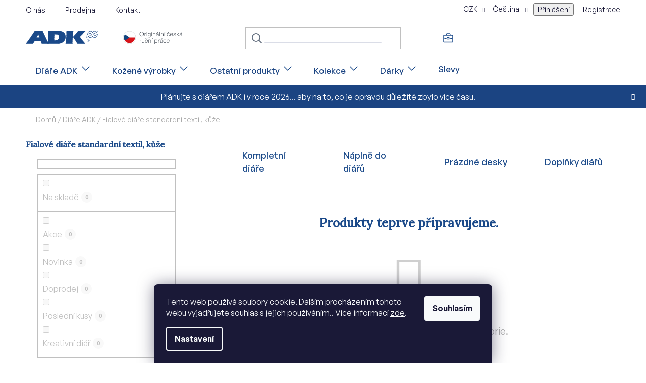

--- FILE ---
content_type: text/css; charset=utf-8
request_url: https://www.adk.cz/user/documents/style-edit.css?v=1.111111
body_size: 660
content:
.box.box-sm.box-filters {
    padding-top: 0px;
    margin-top: 0;
}

@media (max-width: 767px) {
.mobile .category-header #products-listing-order {
    border-color: #cacdd1;
}
}

.products-block > div .p .p-bottom.single-button .prices {
    width: calc(100% - 52px);
    flex-direction: row;
    gap: 0px 15px;
    justify-content: center;
    padding-left:52px;
        height: 52px;
}
.products-block > div .p .p-bottom.single-button.no-buttons .prices {
    padding-left: 0;
}
.products-block > div .p .p-bottom > div .p-tools {
    width: 52px;
    padding: 0;
    position: unset;
}
.products-block > div .p .p-bottom > div .prices .price-final {
    flex: unset;
}
.products-block>div .p .p-bottom {
    padding-top: 0px;
}
.products-block > div .p .p-bottom > div .prices .price-standard {
    margin: 0;
    font-size: 14px;
    color: #B70327;
    flex: unset;
}
.products-block > div .p .p-bottom > div .prices .price-save {
    margin: 0;
    font-weight: 700;
    color: green;
}

@media (max-width:479px) {
.products-block > div .p .p-bottom > div .prices .price-standard {display: none;}
}
@media (min-width: 992px) and (max-width:1199px) {
.products-block > div .p .p-bottom > div .prices .price-standard {display: none;}
}

.navigation-in>ul>li.topnav a {padding-top: 2rem; padding-bottom: 2rem;color: #1a1937;
    font-weight: 700;}
.navigation-in>ul>li.topnav a:hover {
    border-bottom-color: #1a1937;
    border-width: 0;
    text-decoration: underline;
    text-underline-offset: 4px;
    text-decoration-thickness: 2px;
}
.top-navigation-menu-item-29.topnav {border-bottom: solid 1px #cfcfcf;}
@media (max-width: 991px) {
.homepage-blog-wrapper .news-item .image {
    max-height: 250px;
    overflow: hidden;
    position: relative;
    width: 100%;
}
.news-item .image img {
    width: 100%;
}
}
@media (max-width: 480px) {
.homepage-blog-wrapper .homepage-group-title:after {
    font-size: 35px!important;
}
}
.p-detail-inner-header-mobile {
    margin-top: 20px;
}
.in-reference .subcategories {
    display: none;
}

/*@media (min-width: 768px) {
.search-window-visible .search-input-icon::before, .search-focused .search-input-icon::before {background-image: none;
    line-height: 46px;
}
}*/

--- FILE ---
content_type: image/svg+xml
request_url: https://www.adk.cz/user/documents/logo-adk-white.svg
body_size: 3774
content:
<svg width="180" height="33" viewBox="0 0 180 33" fill="none" xmlns="http://www.w3.org/2000/svg">
<g clip-path="url(#clip0_98_4621)">
<path d="M22.2758 25.0887L18.0224 32.3911H0.433594C5.68527 25.6096 17.035 9.57246 22.4602 0.750977H41.644C46.3966 11.3736 51.4529 21.9529 56.8131 32.3911H39.9188C39.1159 29.9281 38.0091 27.5084 36.8915 25.0887H22.2758ZM34.2982 17.0268L31.2709 9.29035L31.1515 9.388L26.7137 17.0268H34.2982Z" fill="white"/>
<path d="M57.1608 32.6079H39.7565L39.7131 32.456C38.9318 30.0471 37.8251 27.6383 36.7617 25.2946H22.4064L18.153 32.597H0L0.271264 32.2498C5.30593 25.7395 16.7641 9.58304 22.2762 0.631346L22.3413 0.533691H41.7855L41.8398 0.663898C46.6683 11.4819 51.7789 22.1263 57.0089 32.2932L57.1716 32.6079H57.1608ZM40.0603 32.1739H56.4555C51.3015 22.1263 46.2668 11.6229 41.4926 0.956862H22.5692C17.1439 9.7892 6.03291 25.4682 0.878896 32.1739H17.8926L22.146 24.8714H37.0221L37.0764 25.0016C38.1506 27.3454 39.2573 29.7542 40.0603 32.1847V32.1739ZM34.6024 17.2327H26.3235L31.0109 9.20327L31.3581 8.93201L34.6024 17.2218V17.2327ZM27.0722 16.7986H33.9731L31.2062 9.70239L27.083 16.7986H27.0722Z" fill="white"/>
<path d="M54.1436 32.3911C54.8814 27.172 56.1184 18.1552 56.1184 0.750977H80.8468C91.8276 0.750977 98.5441 6.01349 98.5441 15.41C98.5441 25.3708 90.8293 32.3911 77.8846 32.3911H54.1436ZM70.1807 23.9494C70.9836 24.0471 71.8408 24.0905 72.6438 24.0905C77.8846 24.0905 82.3876 22.4303 82.3876 15.5511C82.3876 11.2326 79.7943 9.05164 74.1194 9.05164C73.0669 9.05164 72.0795 9.09504 71.0379 9.2361L70.1698 23.9386L70.1807 23.9494Z" fill="white"/>
<path d="M77.8959 32.608H53.9053L53.9378 32.3584C54.6323 27.4974 55.9126 18.4589 55.9126 0.73996V0.522949H80.8581C92.0776 0.522949 98.7724 6.07842 98.7724 15.399C98.7724 25.8481 90.5802 32.5971 77.8959 32.5971V32.608ZM54.3935 32.174H77.8959C90.3198 32.174 98.3383 25.5877 98.3383 15.4099C98.3383 6.23033 91.9691 0.967821 80.8472 0.967821H56.3358C56.3358 18.2744 55.088 27.2804 54.3935 32.1848V32.174ZM72.6442 24.3073C71.8087 24.3073 70.9515 24.2531 70.1486 24.1663L69.9424 24.1446L70.8322 9.06232L71.0058 9.04062C71.9823 8.91041 72.948 8.84531 74.1199 8.84531C79.8273 8.84531 82.605 11.0371 82.605 15.5618C82.605 21.4536 79.3498 24.3182 72.6442 24.3182V24.3073ZM70.409 23.7539C71.136 23.8299 71.9064 23.8733 72.6442 23.8733C79.1437 23.8733 82.171 21.2258 82.171 15.5509C82.171 11.265 79.6103 9.26848 74.1199 9.26848C73.0348 9.26848 72.1342 9.32273 71.2445 9.43124L70.3981 23.7539H70.409Z" fill="white"/>
<path d="M98.7393 32.3908C100.215 21.9091 100.899 11.3299 101.083 0.750597H117.673C116.751 11.2865 115.579 21.8115 115.265 32.3908H98.7393ZM133.83 15.6484L147.209 32.3908H128.155C124.824 26.7485 121.005 21.2473 117.174 15.7352C121.493 10.7548 125.996 5.91545 129.945 0.739746H148.077L133.83 15.6375V15.6484Z" fill="white"/>
<path d="M147.665 32.608H128.036L127.971 32.4995C124.651 26.868 120.766 21.2692 117.012 15.8656L116.914 15.7245L117.023 15.5943C118.184 14.2597 119.356 12.936 120.528 11.6013C123.664 8.05322 126.897 4.38574 129.783 0.609754L129.848 0.522949H148.587L134.123 15.6486L147.665 32.5971V32.608ZM128.286 32.174H146.775L133.548 15.6269L147.578 0.967821H130.055C127.179 4.73296 123.957 8.37874 120.842 11.9052C119.714 13.1855 118.575 14.4659 117.457 15.768C121.168 21.1064 124.998 26.6293 128.286 32.1848V32.174ZM115.482 32.608H98.4902L98.5228 32.3584C99.9008 22.6255 100.66 12.2849 100.867 0.73996V0.522949H117.913L117.891 0.761661C117.685 3.09453 117.468 5.42739 117.251 7.77111C116.502 15.8331 115.721 24.1663 115.482 32.4018V32.608ZM98.9894 32.174H115.059C115.309 24.0035 116.079 15.7245 116.817 7.72771C117.023 5.47079 117.24 3.21388 117.435 0.956971H101.29C101.084 12.3392 100.324 22.5495 98.9785 32.174H98.9894Z" fill="white"/>
<path d="M151.159 17.6451C151.072 17.6451 150.985 17.6234 150.909 17.58C150.758 17.4824 150.671 17.3196 150.682 17.1352L151.213 10.7768C151.224 10.6357 151.3 10.5163 151.409 10.4295C151.441 10.4078 154.414 8.27028 157.55 6.47994C158.451 5.96997 159.329 5.86146 160.176 6.17613C162.14 6.90312 163.138 9.63745 163.181 9.74596C163.257 9.95212 163.181 10.1908 162.986 10.3102L151.398 17.5692C151.322 17.6126 151.235 17.6451 151.148 17.6451H151.159ZM152.146 11.0697L151.712 16.2671L162.161 9.72426C161.847 9.02982 161.055 7.51075 159.861 7.06587C159.275 6.84886 158.678 6.92482 158.027 7.30459C155.369 8.82366 152.819 10.5923 152.146 11.0806V11.0697Z" fill="white"/>
<path d="M153.579 9.49713C153.34 9.49713 153.134 9.31267 153.113 9.07396C152.95 7.51148 153.471 5.12436 155.001 3.34487C156.465 1.65219 159.167 0.20907 162.357 1.27242C164.668 2.04281 165.526 3.42083 167.077 5.93815L167.294 6.29622C167.435 6.52408 167.359 6.8062 167.142 6.94725C166.925 7.08831 166.632 7.01236 166.491 6.79535L166.263 6.43728C164.733 3.96336 164.039 2.8349 162.053 2.17302C158.592 1.02286 156.324 3.25807 155.717 3.96336C154.371 5.52583 153.915 7.65254 154.046 8.96545C154.078 9.22587 153.883 9.46458 153.622 9.48628C153.601 9.48628 153.59 9.48628 153.568 9.48628L153.579 9.49713Z" fill="white"/>
<path d="M164.245 12.5781C164.093 12.5781 163.941 12.5021 163.843 12.3611C162.715 10.6359 162.454 10.2886 162.411 10.2344C162.368 10.191 162.335 10.1259 162.303 10.0716C162.216 9.82207 162.335 9.5508 162.585 9.464C162.845 9.36996 163.529 10.1657 164.635 11.8511C164.777 12.0681 164.722 12.3611 164.494 12.513C164.418 12.5673 164.321 12.589 164.234 12.589L164.245 12.5781Z" fill="white"/>
<path d="M159.362 17.5478C159.362 17.5478 159.254 17.5478 159.199 17.5478C157.42 17.5261 155.608 16.1372 154.816 14.8569C154.675 14.629 154.751 14.3469 154.968 14.2058C155.185 14.0648 155.478 14.1407 155.619 14.3577C156.172 15.2475 157.691 16.5821 159.21 16.6038C161.814 16.6255 163.333 15.7032 165.514 14.1624C165.731 14.0105 166.024 14.0648 166.176 14.2818C166.328 14.4988 166.274 14.7918 166.057 14.9437C163.822 16.517 162.14 17.5586 159.351 17.5586L159.362 17.5478Z" fill="white"/>
<path d="M171.906 12.4916C171.58 12.4916 171.244 12.4374 170.929 12.318C168.965 11.591 167.967 8.85671 167.924 8.74821C167.848 8.54205 167.924 8.30334 168.119 8.18398L179.273 1.34814C179.425 1.25049 179.61 1.25049 179.762 1.34814C179.913 1.43495 180 1.60856 179.989 1.78216L179.588 8.35759C179.588 8.52035 179.49 8.6614 179.349 8.74821C179.327 8.75906 176.669 10.2456 173.544 12.0251C172.991 12.3397 172.437 12.5025 171.895 12.5025L171.906 12.4916ZM168.965 8.76991C169.28 9.46434 170.072 10.9834 171.255 11.4174C171.841 11.6344 172.437 11.5585 173.088 11.1787C175.682 9.69221 177.96 8.42269 178.676 8.02122L179.002 2.61766L168.965 8.75906V8.76991Z" fill="white"/>
<path d="M170.94 17.58C170.245 17.58 169.518 17.4715 168.759 17.2219C166.447 16.4515 165.59 15.0735 164.039 12.5562L163.822 12.1981C163.681 11.9703 163.757 11.6882 163.974 11.5471C164.191 11.406 164.484 11.482 164.625 11.699L164.842 12.0571C166.372 14.531 167.066 15.6595 169.052 16.3213C172.513 17.4715 174.781 15.2363 175.388 14.531C176.734 12.9685 177.19 10.8418 177.059 9.52891C177.027 9.26849 177.222 9.02978 177.482 9.00808C177.743 8.98638 177.982 9.17084 178.003 9.43125C178.166 10.9937 177.645 13.3808 176.115 15.1603C174.998 16.4515 173.164 17.6017 170.94 17.6017V17.58Z" fill="white"/>
<path d="M168.335 9.07378C168.075 9.07378 167.825 8.68316 166.48 6.63241C166.339 6.4154 166.393 6.12243 166.621 5.97053C166.838 5.82947 167.131 5.88372 167.283 6.11158C168.411 7.83682 168.672 8.18404 168.715 8.23829C168.758 8.28169 168.802 8.34679 168.824 8.4119C168.91 8.66146 168.791 8.93272 168.541 9.01953C168.465 9.04123 168.411 9.07378 168.346 9.07378H168.335Z" fill="white"/>
<path d="M165.319 4.40759C165.167 4.40759 165.026 4.34249 164.928 4.20143C164.776 3.98442 164.83 3.69146 165.047 3.53955C167.315 1.93367 169.03 0.892018 171.916 0.92457C173.695 0.946271 175.507 2.33514 176.299 3.6155C176.44 3.84336 176.365 4.12548 176.148 4.26653C175.92 4.40759 175.627 4.33164 175.497 4.11463C174.943 3.22488 173.424 1.89027 171.905 1.86857C169.312 1.82516 167.782 2.76916 165.601 4.30994C165.514 4.36419 165.427 4.39674 165.33 4.39674L165.319 4.40759Z" fill="white"/>
<path d="M152.07 24.1881C152.07 22.5388 153.405 21.1934 155.054 21.1934C156.704 21.1934 158.027 22.5388 158.027 24.1881C158.027 25.8374 156.704 27.2046 155.054 27.2046C153.405 27.2046 152.07 25.8591 152.07 24.1881ZM157.669 24.1881C157.669 22.7341 156.497 21.5514 155.054 21.5514C153.611 21.5514 152.439 22.7341 152.439 24.1881C152.439 25.6421 153.611 26.8356 155.054 26.8356C156.497 26.8356 157.669 25.6529 157.669 24.1881ZM156.541 25.8699H156.052L155.098 24.3183H154.349V25.8699H153.947V22.5063H155.401C155.684 22.5063 155.966 22.5171 156.215 22.669C156.465 22.8101 156.584 23.1139 156.584 23.396C156.584 24.0579 156.128 24.2966 155.532 24.3183L156.541 25.8699ZM154.978 23.9928C155.445 23.9928 156.172 24.0688 156.172 23.3852C156.172 22.8643 155.716 22.7992 155.304 22.7992H154.349V23.9928H154.967H154.978Z" fill="white"/>
</g>
<defs>
<clipPath id="clip0_98_4621">
<rect width="180" height="33" fill="white" transform="translate(0 -0.000488281)"/>
</clipPath>
</defs>
</svg>
